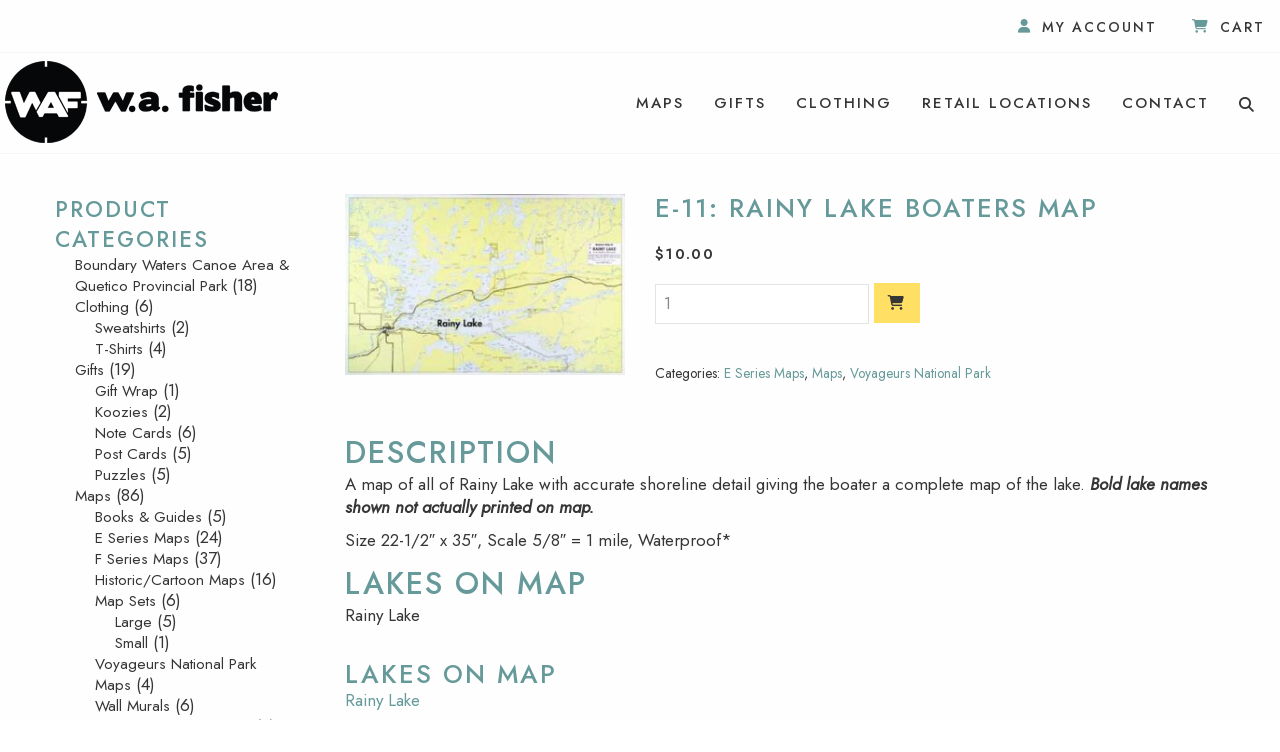

--- FILE ---
content_type: text/html; charset=UTF-8
request_url: https://www.fishermaps.com/shop/e-11-rainy-lake-boaters-map/
body_size: 52884
content:
<!DOCTYPE html>
<html lang="en" class="no-js">
<!--NEW SERVER-->
<head>
<meta charset="UTF-8" />
<meta name="viewport" content="width=device-width">
<link rel="stylesheet" href="https://www.fishermaps.com/wp-content/themes/fisher-maps/css/foundation.css">
<link rel="stylesheet" href="https://www.fishermaps.com/wp-content/themes/fisher-maps/css/lightgallery.css">
<!--[if lt IE 9]>
	<link rel="stylesheet" href="https://www.fishermaps.com/wp-content/themes/fisher-maps/css/ie8.css">
<![endif]-->

<link href="//maxcdn.bootstrapcdn.com/font-awesome/4.3.0/css/font-awesome.min.css" rel="stylesheet">
<link rel="stylesheet" type="text/css" media="all" href="https://www.fishermaps.com/wp-content/themes/fisher-maps/style.css" />

<link rel="profile" href="http://gmpg.org/xfn/11" />

<meta name='robots' content='index, follow, max-image-preview:large, max-snippet:-1, max-video-preview:-1' />

	<!-- This site is optimized with the Yoast SEO plugin v26.6 - https://yoast.com/wordpress/plugins/seo/ -->
	<title>E-11: Rainy Lake Boaters Map - Fisher Maps</title>
	<meta name="description" content="A map of all of Rainy Lake with accurate shoreline detail giving the boater a complete map of the lake. Bold lake names shown not actually printed on map." />
	<link rel="canonical" href="https://www.fishermaps.com/shop/e-11-rainy-lake-boaters-map/" />
	<meta property="og:locale" content="en_US" />
	<meta property="og:type" content="article" />
	<meta property="og:title" content="E-11: Rainy Lake Boaters Map - Fisher Maps" />
	<meta property="og:description" content="A map of all of Rainy Lake with accurate shoreline detail giving the boater a complete map of the lake. Bold lake names shown not actually printed on map." />
	<meta property="og:url" content="https://www.fishermaps.com/shop/e-11-rainy-lake-boaters-map/" />
	<meta property="og:site_name" content="Fisher Maps" />
	<meta property="article:modified_time" content="2024-05-22T20:07:09+00:00" />
	<meta property="og:image" content="https://www.fishermaps.com/wp-content/uploads/2014/06/E-11.jpg" />
	<meta property="og:image:width" content="375" />
	<meta property="og:image:height" content="242" />
	<meta property="og:image:type" content="image/jpeg" />
	<script type="application/ld+json" class="yoast-schema-graph">{"@context":"https://schema.org","@graph":[{"@type":"WebPage","@id":"https://www.fishermaps.com/shop/e-11-rainy-lake-boaters-map/","url":"https://www.fishermaps.com/shop/e-11-rainy-lake-boaters-map/","name":"E-11: Rainy Lake Boaters Map - Fisher Maps","isPartOf":{"@id":"https://www.fishermaps.com/#website"},"primaryImageOfPage":{"@id":"https://www.fishermaps.com/shop/e-11-rainy-lake-boaters-map/#primaryimage"},"image":{"@id":"https://www.fishermaps.com/shop/e-11-rainy-lake-boaters-map/#primaryimage"},"thumbnailUrl":"https://www.fishermaps.com/wp-content/uploads/2014/06/E-11.jpg","datePublished":"2014-06-18T20:56:03+00:00","dateModified":"2024-05-22T20:07:09+00:00","description":"A map of all of Rainy Lake with accurate shoreline detail giving the boater a complete map of the lake. Bold lake names shown not actually printed on map.","breadcrumb":{"@id":"https://www.fishermaps.com/shop/e-11-rainy-lake-boaters-map/#breadcrumb"},"inLanguage":"en-US","potentialAction":[{"@type":"ReadAction","target":["https://www.fishermaps.com/shop/e-11-rainy-lake-boaters-map/"]}]},{"@type":"ImageObject","inLanguage":"en-US","@id":"https://www.fishermaps.com/shop/e-11-rainy-lake-boaters-map/#primaryimage","url":"https://www.fishermaps.com/wp-content/uploads/2014/06/E-11.jpg","contentUrl":"https://www.fishermaps.com/wp-content/uploads/2014/06/E-11.jpg","width":375,"height":242},{"@type":"BreadcrumbList","@id":"https://www.fishermaps.com/shop/e-11-rainy-lake-boaters-map/#breadcrumb","itemListElement":[{"@type":"ListItem","position":1,"name":"Home","item":"https://www.fishermaps.com/"},{"@type":"ListItem","position":2,"name":"Shop","item":"https://www.fishermaps.com/shop/"},{"@type":"ListItem","position":3,"name":"E-11: Rainy Lake Boaters Map"}]},{"@type":"WebSite","@id":"https://www.fishermaps.com/#website","url":"https://www.fishermaps.com/","name":"Fisher Maps","description":"Minnesota Lake Maps, Boundary Waters Maps, Quetico Maps","potentialAction":[{"@type":"SearchAction","target":{"@type":"EntryPoint","urlTemplate":"https://www.fishermaps.com/?s={search_term_string}"},"query-input":{"@type":"PropertyValueSpecification","valueRequired":true,"valueName":"search_term_string"}}],"inLanguage":"en-US"}]}</script>
	<!-- / Yoast SEO plugin. -->


<link rel='dns-prefetch' href='//kit.fontawesome.com' />
<link rel='dns-prefetch' href='//cdn.jsdelivr.net' />
<link rel="alternate" title="oEmbed (JSON)" type="application/json+oembed" href="https://www.fishermaps.com/wp-json/oembed/1.0/embed?url=https%3A%2F%2Fwww.fishermaps.com%2Fshop%2Fe-11-rainy-lake-boaters-map%2F" />
<link rel="alternate" title="oEmbed (XML)" type="text/xml+oembed" href="https://www.fishermaps.com/wp-json/oembed/1.0/embed?url=https%3A%2F%2Fwww.fishermaps.com%2Fshop%2Fe-11-rainy-lake-boaters-map%2F&#038;format=xml" />
<style id='wp-img-auto-sizes-contain-inline-css' type='text/css'>
img:is([sizes=auto i],[sizes^="auto," i]){contain-intrinsic-size:3000px 1500px}
/*# sourceURL=wp-img-auto-sizes-contain-inline-css */
</style>
<style id='wp-emoji-styles-inline-css' type='text/css'>

	img.wp-smiley, img.emoji {
		display: inline !important;
		border: none !important;
		box-shadow: none !important;
		height: 1em !important;
		width: 1em !important;
		margin: 0 0.07em !important;
		vertical-align: -0.1em !important;
		background: none !important;
		padding: 0 !important;
	}
/*# sourceURL=wp-emoji-styles-inline-css */
</style>
<style id='wp-block-library-inline-css' type='text/css'>
:root{--wp-block-synced-color:#7a00df;--wp-block-synced-color--rgb:122,0,223;--wp-bound-block-color:var(--wp-block-synced-color);--wp-editor-canvas-background:#ddd;--wp-admin-theme-color:#007cba;--wp-admin-theme-color--rgb:0,124,186;--wp-admin-theme-color-darker-10:#006ba1;--wp-admin-theme-color-darker-10--rgb:0,107,160.5;--wp-admin-theme-color-darker-20:#005a87;--wp-admin-theme-color-darker-20--rgb:0,90,135;--wp-admin-border-width-focus:2px}@media (min-resolution:192dpi){:root{--wp-admin-border-width-focus:1.5px}}.wp-element-button{cursor:pointer}:root .has-very-light-gray-background-color{background-color:#eee}:root .has-very-dark-gray-background-color{background-color:#313131}:root .has-very-light-gray-color{color:#eee}:root .has-very-dark-gray-color{color:#313131}:root .has-vivid-green-cyan-to-vivid-cyan-blue-gradient-background{background:linear-gradient(135deg,#00d084,#0693e3)}:root .has-purple-crush-gradient-background{background:linear-gradient(135deg,#34e2e4,#4721fb 50%,#ab1dfe)}:root .has-hazy-dawn-gradient-background{background:linear-gradient(135deg,#faaca8,#dad0ec)}:root .has-subdued-olive-gradient-background{background:linear-gradient(135deg,#fafae1,#67a671)}:root .has-atomic-cream-gradient-background{background:linear-gradient(135deg,#fdd79a,#004a59)}:root .has-nightshade-gradient-background{background:linear-gradient(135deg,#330968,#31cdcf)}:root .has-midnight-gradient-background{background:linear-gradient(135deg,#020381,#2874fc)}:root{--wp--preset--font-size--normal:16px;--wp--preset--font-size--huge:42px}.has-regular-font-size{font-size:1em}.has-larger-font-size{font-size:2.625em}.has-normal-font-size{font-size:var(--wp--preset--font-size--normal)}.has-huge-font-size{font-size:var(--wp--preset--font-size--huge)}.has-text-align-center{text-align:center}.has-text-align-left{text-align:left}.has-text-align-right{text-align:right}.has-fit-text{white-space:nowrap!important}#end-resizable-editor-section{display:none}.aligncenter{clear:both}.items-justified-left{justify-content:flex-start}.items-justified-center{justify-content:center}.items-justified-right{justify-content:flex-end}.items-justified-space-between{justify-content:space-between}.screen-reader-text{border:0;clip-path:inset(50%);height:1px;margin:-1px;overflow:hidden;padding:0;position:absolute;width:1px;word-wrap:normal!important}.screen-reader-text:focus{background-color:#ddd;clip-path:none;color:#444;display:block;font-size:1em;height:auto;left:5px;line-height:normal;padding:15px 23px 14px;text-decoration:none;top:5px;width:auto;z-index:100000}html :where(.has-border-color){border-style:solid}html :where([style*=border-top-color]){border-top-style:solid}html :where([style*=border-right-color]){border-right-style:solid}html :where([style*=border-bottom-color]){border-bottom-style:solid}html :where([style*=border-left-color]){border-left-style:solid}html :where([style*=border-width]){border-style:solid}html :where([style*=border-top-width]){border-top-style:solid}html :where([style*=border-right-width]){border-right-style:solid}html :where([style*=border-bottom-width]){border-bottom-style:solid}html :where([style*=border-left-width]){border-left-style:solid}html :where(img[class*=wp-image-]){height:auto;max-width:100%}:where(figure){margin:0 0 1em}html :where(.is-position-sticky){--wp-admin--admin-bar--position-offset:var(--wp-admin--admin-bar--height,0px)}@media screen and (max-width:600px){html :where(.is-position-sticky){--wp-admin--admin-bar--position-offset:0px}}
/*wp_block_styles_on_demand_placeholder:69735e2506a43*/
/*# sourceURL=wp-block-library-inline-css */
</style>
<style id='classic-theme-styles-inline-css' type='text/css'>
/*! This file is auto-generated */
.wp-block-button__link{color:#fff;background-color:#32373c;border-radius:9999px;box-shadow:none;text-decoration:none;padding:calc(.667em + 2px) calc(1.333em + 2px);font-size:1.125em}.wp-block-file__button{background:#32373c;color:#fff;text-decoration:none}
/*# sourceURL=/wp-includes/css/classic-themes.min.css */
</style>
<link rel='stylesheet' id='woocommerce-smallscreen-css' href='https://www.fishermaps.com/wp-content/plugins/woocommerce/assets/css/woocommerce-smallscreen.css?ver=10.4.3' type='text/css' media='only screen and (max-width: 768px)' />
<style id='woocommerce-inline-inline-css' type='text/css'>
.woocommerce form .form-row .required { visibility: visible; }
/*# sourceURL=woocommerce-inline-inline-css */
</style>
<script type="text/javascript" src="https://www.fishermaps.com/wp-includes/js/jquery/jquery.min.js?ver=3.7.1" id="jquery-core-js"></script>
<script type="text/javascript" src="https://www.fishermaps.com/wp-includes/js/jquery/jquery-migrate.min.js?ver=3.4.1" id="jquery-migrate-js"></script>
<script type="text/javascript" src="https://www.fishermaps.com/wp-content/plugins/woocommerce/assets/js/jquery-blockui/jquery.blockUI.min.js?ver=2.7.0-wc.10.4.3" id="wc-jquery-blockui-js" defer="defer" data-wp-strategy="defer"></script>
<script type="text/javascript" id="wc-add-to-cart-js-extra">
/* <![CDATA[ */
var wc_add_to_cart_params = {"ajax_url":"/wp-admin/admin-ajax.php","wc_ajax_url":"/?wc-ajax=%%endpoint%%","i18n_view_cart":"View cart","cart_url":"https://www.fishermaps.com/cart/","is_cart":"","cart_redirect_after_add":"no"};
//# sourceURL=wc-add-to-cart-js-extra
/* ]]> */
</script>
<script type="text/javascript" src="https://www.fishermaps.com/wp-content/plugins/woocommerce/assets/js/frontend/add-to-cart.min.js?ver=10.4.3" id="wc-add-to-cart-js" defer="defer" data-wp-strategy="defer"></script>
<script type="text/javascript" id="wc-single-product-js-extra">
/* <![CDATA[ */
var wc_single_product_params = {"i18n_required_rating_text":"Please select a rating","i18n_rating_options":["1 of 5 stars","2 of 5 stars","3 of 5 stars","4 of 5 stars","5 of 5 stars"],"i18n_product_gallery_trigger_text":"View full-screen image gallery","review_rating_required":"yes","flexslider":{"rtl":false,"animation":"slide","smoothHeight":true,"directionNav":false,"controlNav":"thumbnails","slideshow":false,"animationSpeed":500,"animationLoop":false,"allowOneSlide":false},"zoom_enabled":"","zoom_options":[],"photoswipe_enabled":"","photoswipe_options":{"shareEl":false,"closeOnScroll":false,"history":false,"hideAnimationDuration":0,"showAnimationDuration":0},"flexslider_enabled":""};
//# sourceURL=wc-single-product-js-extra
/* ]]> */
</script>
<script type="text/javascript" src="https://www.fishermaps.com/wp-content/plugins/woocommerce/assets/js/frontend/single-product.min.js?ver=10.4.3" id="wc-single-product-js" defer="defer" data-wp-strategy="defer"></script>
<script type="text/javascript" src="https://www.fishermaps.com/wp-content/plugins/woocommerce/assets/js/js-cookie/js.cookie.min.js?ver=2.1.4-wc.10.4.3" id="wc-js-cookie-js" defer="defer" data-wp-strategy="defer"></script>
<script type="text/javascript" id="woocommerce-js-extra">
/* <![CDATA[ */
var woocommerce_params = {"ajax_url":"/wp-admin/admin-ajax.php","wc_ajax_url":"/?wc-ajax=%%endpoint%%","i18n_password_show":"Show password","i18n_password_hide":"Hide password"};
//# sourceURL=woocommerce-js-extra
/* ]]> */
</script>
<script type="text/javascript" src="https://www.fishermaps.com/wp-content/plugins/woocommerce/assets/js/frontend/woocommerce.min.js?ver=10.4.3" id="woocommerce-js" defer="defer" data-wp-strategy="defer"></script>
<script type="text/javascript" src="https://www.fishermaps.com/wp-content/themes/fisher-maps/js/lightgallery.min.js" id="lightgallery-js"></script>
<script type="text/javascript" src="https://www.fishermaps.com/wp-content/themes/fisher-maps/js/lg-thumbnail.min.js" id="lightgallery-thumb-js"></script>
<script type="text/javascript" src="https://www.fishermaps.com/wp-content/themes/fisher-maps/js/lg-fullscreen.min.js" id="lightgallery-full-js"></script>
<script type="text/javascript" src="//kit.fontawesome.com/d542beaf48.js" id="fontawesome-js"></script>
<script type="text/javascript" src="//cdn.jsdelivr.net/npm/slick-carousel@1.8.1/slick/slick.min.js" id="slick-js"></script>
<link rel="https://api.w.org/" href="https://www.fishermaps.com/wp-json/" /><link rel="alternate" title="JSON" type="application/json" href="https://www.fishermaps.com/wp-json/wp/v2/product/110" /><link rel='shortlink' href='https://www.fishermaps.com/?p=110' />
<link rel="Shortcut Icon" type="image/x-icon" href="https://www.fishermaps.com/favicon.ico" />	<noscript><style>.woocommerce-product-gallery{ opacity: 1 !important; }</style></noscript>
	<!-- Global site tag (gtag.js) - Google Analytics -->
<script async src="https://www.googletagmanager.com/gtag/js?id=UA-26379203-4"></script>
<script>
  window.dataLayer = window.dataLayer || [];
  function gtag(){dataLayer.push(arguments);}
  gtag('js', new Date());

  gtag('config', 'UA-26379203-4');
  gtag('config', 'AW-640514751');
</script>
</head>

<body class="wp-singular product-template-default single single-product postid-110 wp-theme-wafish wp-child-theme-fisher-maps theme-wafish woocommerce woocommerce-page woocommerce-no-js">

<div class="off-canvas-wrapper">
	<div class="off-canvas-wrapper-inner" data-off-canvas-wrapper>
		
		<div class="off-canvas position-right" id="offCanvasRight" data-off-canvas  data-position="right">
			<button class="close-button" aria-label="Close menu" type="button" data-close>
		    	<span aria-hidden="true">&times;</span>
		   	</button>
			<div class="menu-primary-container"><ul id="menu-primary" class="vertical menu"><li id="menu-item-9549" class="menu-item menu-item-type-taxonomy menu-item-object-product_cat current-product-ancestor current-menu-parent current-product-parent menu-item-has-children menu-item-9549"><a href="https://www.fishermaps.com/product-category/maps/">Maps</a>
<ul class="sub-menu">
	<li id="menu-item-9554" class="menu-item menu-item-type-taxonomy menu-item-object-product_cat menu-item-9554"><a href="https://www.fishermaps.com/product-category/maps/books-guides/">Books &#038; Guides</a></li>
	<li id="menu-item-9551" class="menu-item menu-item-type-taxonomy menu-item-object-product_cat current-product-ancestor current-menu-parent current-product-parent menu-item-9551"><a href="https://www.fishermaps.com/product-category/maps/e-series-maps/">E Series Maps</a></li>
	<li id="menu-item-9550" class="menu-item menu-item-type-taxonomy menu-item-object-product_cat menu-item-9550"><a href="https://www.fishermaps.com/product-category/maps/f-series-maps/">F Series Maps</a></li>
	<li id="menu-item-9555" class="menu-item menu-item-type-taxonomy menu-item-object-product_cat menu-item-9555"><a href="https://www.fishermaps.com/product-category/maps/vnp-maps/">Voyageurs National Park Maps</a></li>
	<li id="menu-item-9552" class="menu-item menu-item-type-taxonomy menu-item-object-product_cat menu-item-9552"><a href="https://www.fishermaps.com/product-category/maps/historic-cartoon-maps/">Historic/Cartoon Maps</a></li>
	<li id="menu-item-9553" class="menu-item menu-item-type-taxonomy menu-item-object-product_cat menu-item-9553"><a href="https://www.fishermaps.com/product-category/maps/map-sets/">Map Sets</a></li>
	<li id="menu-item-9556" class="menu-item menu-item-type-taxonomy menu-item-object-product_cat menu-item-9556"><a href="https://www.fishermaps.com/product-category/maps/wall-murals/">Wall Murals</a></li>
</ul>
</li>
<li id="menu-item-9557" class="menu-item menu-item-type-taxonomy menu-item-object-product_cat menu-item-has-children menu-item-9557"><a href="https://www.fishermaps.com/product-category/gifts/">Gifts</a>
<ul class="sub-menu">
	<li id="menu-item-9561" class="menu-item menu-item-type-taxonomy menu-item-object-product_cat menu-item-9561"><a href="https://www.fishermaps.com/product-category/gifts/puzzles/">Puzzles</a></li>
	<li id="menu-item-9560" class="menu-item menu-item-type-taxonomy menu-item-object-product_cat menu-item-9560"><a href="https://www.fishermaps.com/product-category/gifts/post-cards/">Post Cards</a></li>
	<li id="menu-item-9558" class="menu-item menu-item-type-taxonomy menu-item-object-product_cat menu-item-9558"><a href="https://www.fishermaps.com/product-category/gifts/gift-wrap/">Gift Wrap</a></li>
	<li id="menu-item-9559" class="menu-item menu-item-type-taxonomy menu-item-object-product_cat menu-item-9559"><a href="https://www.fishermaps.com/product-category/gifts/note-cards/">Note Cards</a></li>
</ul>
</li>
<li id="menu-item-9562" class="menu-item menu-item-type-taxonomy menu-item-object-product_cat menu-item-has-children menu-item-9562"><a href="https://www.fishermaps.com/product-category/clothing/">Clothing</a>
<ul class="sub-menu">
	<li id="menu-item-9563" class="menu-item menu-item-type-taxonomy menu-item-object-product_cat menu-item-9563"><a href="https://www.fishermaps.com/product-category/clothing/sweatshirts/">Sweatshirts</a></li>
	<li id="menu-item-9564" class="menu-item menu-item-type-taxonomy menu-item-object-product_cat menu-item-9564"><a href="https://www.fishermaps.com/product-category/clothing/t-shirts/">T-Shirts</a></li>
</ul>
</li>
<li id="menu-item-9565" class="menu-item menu-item-type-post_type menu-item-object-page menu-item-9565"><a href="https://www.fishermaps.com/retail-locations/">Retail Locations</a></li>
<li id="menu-item-9566" class="menu-item menu-item-type-post_type menu-item-object-page menu-item-9566"><a href="https://www.fishermaps.com/contact-us/">Contact</a></li>
<li id="menu-item-9567" class="menu-item menu-item-type-custom menu-item-object-custom menu-item-9567"><a href="#"><i class="fas fa-search"></i></a></li>
</ul></div>		</div>
		
		<div class="off-canvas-content" data-off-canvas-content>
			<header>
				<div class="top-header">
					<div class="contain">
						<div class="menu-secondary-container"><ul id="menu-secondary" class="menu"><li id="menu-item-9650" class="menu-item menu-item-type-post_type menu-item-object-page menu-item-9650"><a href="https://www.fishermaps.com/my-account/"><i class="fas fa-user"></i> <span>My account</span></a></li>
<li id="menu-item-9651" class="menu-item menu-item-type-post_type menu-item-object-page menu-item-9651"><a href="https://www.fishermaps.com/cart/"><i class="fas fa-shopping-cart"></i> <span>Cart</span></a></li>
<li id="menu-item-9652" class="menu-item menu-item-type-custom menu-item-object-custom menu-item-9652"><a href="#"><i class="fas fa-search"></i></a></li>
</ul></div>	
					</div>
				</div>
				<div id="search">
					
						
	<form method="get" id="searchform" action="https://www.fishermaps.com/">
		<a class="close"><i class="fas fa-times"></i></a>
		<span>What can we help you find today?</span>
		<input type="text" class="field" name="s" id="s" placeholder="Enter search terms" />
		<input type="submit" class="button submit" name="submit" id="searchsubmit" value="Search now" />
	</form>
				</div>
				<nav class="top-bar">
					<div class="contain">
						<div class="top-bar-title">
						 	<a href="https://www.fishermaps.com" title="Fisher Maps"><img src="https://www.fishermaps.com/wp-content/themes/fisher-maps/images/logo.png" alt="Fisher Maps" /></a>
						   
						</div>
						<div class="top-bar-right hide-for-large">
							<a data-toggle="offCanvasRight"><i class="fa fa-bars"></i></a>
						</div>
						<div class="show-for-large top-bar-right">
							<ul id="menu-primary-1" class="dropdown menu" data-dropdown-menu><li class="menu-item menu-item-type-taxonomy menu-item-object-product_cat current-product-ancestor current-menu-parent current-product-parent menu-item-has-children menu-item-9549"><a href="https://www.fishermaps.com/product-category/maps/">Maps</a>
<ul class="vertical menu" data-submenu>
	<li class="menu-item menu-item-type-taxonomy menu-item-object-product_cat menu-item-9554"><a href="https://www.fishermaps.com/product-category/maps/books-guides/">Books &#038; Guides</a></li>
	<li class="menu-item menu-item-type-taxonomy menu-item-object-product_cat current-product-ancestor current-menu-parent current-product-parent menu-item-9551"><a href="https://www.fishermaps.com/product-category/maps/e-series-maps/">E Series Maps</a></li>
	<li class="menu-item menu-item-type-taxonomy menu-item-object-product_cat menu-item-9550"><a href="https://www.fishermaps.com/product-category/maps/f-series-maps/">F Series Maps</a></li>
	<li class="menu-item menu-item-type-taxonomy menu-item-object-product_cat menu-item-9555"><a href="https://www.fishermaps.com/product-category/maps/vnp-maps/">Voyageurs National Park Maps</a></li>
	<li class="menu-item menu-item-type-taxonomy menu-item-object-product_cat menu-item-9552"><a href="https://www.fishermaps.com/product-category/maps/historic-cartoon-maps/">Historic/Cartoon Maps</a></li>
	<li class="menu-item menu-item-type-taxonomy menu-item-object-product_cat menu-item-9553"><a href="https://www.fishermaps.com/product-category/maps/map-sets/">Map Sets</a></li>
	<li class="menu-item menu-item-type-taxonomy menu-item-object-product_cat menu-item-9556"><a href="https://www.fishermaps.com/product-category/maps/wall-murals/">Wall Murals</a></li>
</ul>
</li>
<li class="menu-item menu-item-type-taxonomy menu-item-object-product_cat menu-item-has-children menu-item-9557"><a href="https://www.fishermaps.com/product-category/gifts/">Gifts</a>
<ul class="vertical menu" data-submenu>
	<li class="menu-item menu-item-type-taxonomy menu-item-object-product_cat menu-item-9561"><a href="https://www.fishermaps.com/product-category/gifts/puzzles/">Puzzles</a></li>
	<li class="menu-item menu-item-type-taxonomy menu-item-object-product_cat menu-item-9560"><a href="https://www.fishermaps.com/product-category/gifts/post-cards/">Post Cards</a></li>
	<li class="menu-item menu-item-type-taxonomy menu-item-object-product_cat menu-item-9558"><a href="https://www.fishermaps.com/product-category/gifts/gift-wrap/">Gift Wrap</a></li>
	<li class="menu-item menu-item-type-taxonomy menu-item-object-product_cat menu-item-9559"><a href="https://www.fishermaps.com/product-category/gifts/note-cards/">Note Cards</a></li>
</ul>
</li>
<li class="menu-item menu-item-type-taxonomy menu-item-object-product_cat menu-item-has-children menu-item-9562"><a href="https://www.fishermaps.com/product-category/clothing/">Clothing</a>
<ul class="vertical menu" data-submenu>
	<li class="menu-item menu-item-type-taxonomy menu-item-object-product_cat menu-item-9563"><a href="https://www.fishermaps.com/product-category/clothing/sweatshirts/">Sweatshirts</a></li>
	<li class="menu-item menu-item-type-taxonomy menu-item-object-product_cat menu-item-9564"><a href="https://www.fishermaps.com/product-category/clothing/t-shirts/">T-Shirts</a></li>
</ul>
</li>
<li class="menu-item menu-item-type-post_type menu-item-object-page menu-item-9565"><a href="https://www.fishermaps.com/retail-locations/">Retail Locations</a></li>
<li class="menu-item menu-item-type-post_type menu-item-object-page menu-item-9566"><a href="https://www.fishermaps.com/contact-us/">Contact</a></li>
<li class="menu-item menu-item-type-custom menu-item-object-custom menu-item-9567"><a href="#"><i class="fas fa-search"></i></a></li>
</ul>						</div>
					</div>
				</nav>
			</header>
		
<section class="breadcrumbs">
	<div class="row full"">
		<div class="large-12 columns">
					</div>
	</div>
</section>

<section class="interior-content">
	<div class="row full">
		<div class="medium-9 medium-push-3 columns reduced-width">
			<div class="woocommerce-notices-wrapper"></div><div id="product-110" class="product type-product post-110 status-publish first instock product_cat-e-series-maps product_cat-maps product_cat-voyageurs-national-park has-post-thumbnail taxable shipping-taxable purchasable product-type-simple">
	<div class="row">
	<div class="medium-4 columns">
	<div class="woocommerce-product-gallery woocommerce-product-gallery--with-images woocommerce-product-gallery--columns-4 images" data-columns="4" style="opacity: 0; transition: opacity .25s ease-in-out;">
	<div class="woocommerce-product-gallery__wrapper">
		<div data-thumb="https://www.fishermaps.com/wp-content/uploads/2014/06/E-11-100x100.jpg" data-thumb-alt="E-11: Rainy Lake Boaters Map" data-thumb-srcset="https://www.fishermaps.com/wp-content/uploads/2014/06/E-11-100x100.jpg 100w, https://www.fishermaps.com/wp-content/uploads/2014/06/E-11-150x150.jpg 150w"  data-thumb-sizes="(max-width: 100px) 100vw, 100px" class="woocommerce-product-gallery__image"><a href="https://www.fishermaps.com/wp-content/uploads/2014/06/E-11.jpg"><img width="300" height="193" src="https://www.fishermaps.com/wp-content/uploads/2014/06/E-11-300x193.jpg" class="wp-post-image" alt="E-11: Rainy Lake Boaters Map" data-caption="" data-src="https://www.fishermaps.com/wp-content/uploads/2014/06/E-11.jpg" data-large_image="https://www.fishermaps.com/wp-content/uploads/2014/06/E-11.jpg" data-large_image_width="375" data-large_image_height="242" decoding="async" fetchpriority="high" srcset="https://www.fishermaps.com/wp-content/uploads/2014/06/E-11-300x194.jpg 300w, https://www.fishermaps.com/wp-content/uploads/2014/06/E-11.jpg 375w" sizes="(max-width: 300px) 100vw, 300px" /></a></div>	</div>
</div>
	</div>
	<div class="medium-8 columns summary entry-summary">
		<h1 class="product_title entry-title">E-11: Rainy Lake Boaters Map</h1><p class="price"><span class="woocommerce-Price-amount amount"><bdi><span class="woocommerce-Price-currencySymbol">&#36;</span>10.00</bdi></span></p>

	
	<form class="cart" action="https://www.fishermaps.com/shop/e-11-rainy-lake-boaters-map/" method="post" enctype='multipart/form-data'>
		
		<div class="quantity">
		<label class="screen-reader-text" for="quantity_69735e250e330">E-11: Rainy Lake Boaters Map quantity</label>
	<input
		type="number"
				id="quantity_69735e250e330"
		class="input-text qty text"
		name="quantity"
		value="1"
		aria-label="Product quantity"
				min="1"
							step="1"
			placeholder=""
			inputmode="numeric"
			autocomplete="off"
			/>
	</div>

		<button type="submit" name="add-to-cart" value="110" class="single_add_to_cart_button button alt"><i class="fas fa-shopping-cart"></i></button>
					</form>
	
	
	
<div id="ppcp-recaptcha-v2-container" style="margin:20px 0;"></div><div class="product_meta">

	
	
	<span class="posted_in">Categories: <a href="https://www.fishermaps.com/product-category/maps/e-series-maps/" rel="tag">E Series Maps</a>, <a href="https://www.fishermaps.com/product-category/maps/" rel="tag">Maps</a>, <a href="https://www.fishermaps.com/product-category/voyageurs-national-park/" rel="tag">Voyageurs National Park</a></span>
	
	
</div>
	</div>
	</div>
	
	<div class="woocommerce-tabs wc-tabs-wrapper">
		<ul class="tabs wc-tabs" role="tablist">
							<li class="description_tab" id="tab-title-description" role="tab" aria-controls="tab-description">
					<a href="#tab-description">
						Description					</a>
				</li>
							<li class="reviews_tab" id="tab-title-reviews" role="tab" aria-controls="tab-reviews">
					<a href="#tab-reviews">
						Reviews (0)					</a>
				</li>
					</ul>
					<div class="woocommerce-Tabs-panel woocommerce-Tabs-panel--description panel entry-content wc-tab" id="tab-description" role="tabpanel" aria-labelledby="tab-title-description">
				
	<h2>Description</h2>

<p>A map of all of Rainy Lake with accurate shoreline detail giving the boater a complete map of the lake. <em>Bold lake names shown not actually printed on map.</em></p>
<p>Size 22-1/2&#8243; x 35&#8243;, Scale 5/8&#8243; = 1 mile, Waterproof*</p>
<h2>Lakes On Map</h2>
<p>Rainy Lake</p>


<div class="row tags">
	<div class="medium-6 columns">
		<h3>Lakes on Map</h3><a href="https://www.fishermaps.com/lakes/rainy-lake/" rel="tag">Rainy Lake</a> 	</div>
	<div class="medium-6 columns">
			</div>
</div>			</div>
					<div class="woocommerce-Tabs-panel woocommerce-Tabs-panel--reviews panel entry-content wc-tab" id="tab-reviews" role="tabpanel" aria-labelledby="tab-title-reviews">
				<div id="reviews" class="woocommerce-Reviews">
	<div id="comments">
		<h2 class="woocommerce-Reviews-title">
			Reviews		</h2>

					<p class="woocommerce-noreviews">There are no reviews yet.</p>
			</div>

			<p class="woocommerce-verification-required">Only logged in customers who have purchased this product may leave a review.</p>
	
	<div class="clear"></div>
</div>
			</div>
		
			</div>


	<section class="related products">

					<h2>Related products</h2>
				<div class="row medium-up-3 small-up-2 products large-up-4 grid">

			
					<div class="column product type-product post-3356 status-publish first instock product_cat-historic-cartoon-maps product_cat-maps has-post-thumbnail taxable shipping-taxable purchasable product-type-variable">
	<a href="https://www.fishermaps.com/shop/c-6-large-lake-vermilion-classic-map/" class="woocommerce-LoopProduct-link woocommerce-loop-product__link"><img width="300" height="300" src="https://www.fishermaps.com/wp-content/uploads/2017/05/C6_tan-300x300.jpg" class="attachment-woocommerce_thumbnail size-woocommerce_thumbnail" alt="C-6: Large Lake Vermilion Classic Map" decoding="async" loading="lazy" srcset="https://www.fishermaps.com/wp-content/uploads/2017/05/C6_tan-300x300.jpg 300w, https://www.fishermaps.com/wp-content/uploads/2017/05/C6_tan-100x100.jpg 100w, https://www.fishermaps.com/wp-content/uploads/2017/05/C6_tan-150x150.jpg 150w, https://www.fishermaps.com/wp-content/uploads/2017/05/C6_tan-200x200.jpg 200w" sizes="auto, (max-width: 300px) 100vw, 300px" /><h2 class="woocommerce-loop-product__title">C-6: Large Lake Vermilion Classic Map</h2>
	<span class="price"><span class="woocommerce-Price-amount amount" aria-hidden="true"><bdi><span class="woocommerce-Price-currencySymbol">&#36;</span>40.00</bdi></span> <span aria-hidden="true">&ndash;</span> <span class="woocommerce-Price-amount amount" aria-hidden="true"><bdi><span class="woocommerce-Price-currencySymbol">&#36;</span>220.00</bdi></span><span class="screen-reader-text">Price range: &#36;40.00 through &#36;220.00</span></span>
</a><a href="https://www.fishermaps.com/shop/c-6-large-lake-vermilion-classic-map/" data-quantity="1" class="button product_type_variable add_to_cart_button" data-product_id="3356" data-product_sku="C-6" aria-label="Select options for &ldquo;C-6: Large Lake Vermilion Classic Map&rdquo;" rel="nofollow">Select options</a></div>

			
					<div class="column product type-product post-233 status-publish instock product_cat-f-series-maps product_cat-maps has-post-thumbnail taxable shipping-taxable purchasable product-type-simple">
	<a href="https://www.fishermaps.com/shop/f-20-northern-light-lake-canthook-lake-icarus-lake/" class="woocommerce-LoopProduct-link woocommerce-loop-product__link"><img width="300" height="280" src="https://www.fishermaps.com/wp-content/uploads/2014/07/F-20-300x280.jpg" class="attachment-woocommerce_thumbnail size-woocommerce_thumbnail" alt="F-20: Northern Light Lake, Canthook Lake, Icarus Lake" decoding="async" loading="lazy" /><h2 class="woocommerce-loop-product__title">F-20: Northern Light Lake, Canthook Lake, Icarus Lake</h2>
	<span class="price"><span class="woocommerce-Price-amount amount"><bdi><span class="woocommerce-Price-currencySymbol">&#36;</span>10.00</bdi></span></span>
</a><a href="/shop/e-11-rainy-lake-boaters-map/?add-to-cart=233" data-quantity="1" class="button product_type_simple add_to_cart_button ajax_add_to_cart" data-product_id="233" data-product_sku="" aria-label="Add to cart: &ldquo;F-20: Northern Light Lake, Canthook Lake, Icarus Lake&rdquo;" rel="nofollow" data-success_message="&ldquo;F-20: Northern Light Lake, Canthook Lake, Icarus Lake&rdquo; has been added to your cart" role="button">Add to cart</a></div>

			
					<div class="column product type-product post-244 status-publish instock product_cat-f-series-maps product_cat-maps has-post-thumbnail taxable shipping-taxable purchasable product-type-simple">
	<a href="https://www.fishermaps.com/shop/f-31-ely-area-entry-point-map/" class="woocommerce-LoopProduct-link woocommerce-loop-product__link"><img width="300" height="243" src="https://www.fishermaps.com/wp-content/uploads/2014/07/F-31-300x243.jpg" class="attachment-woocommerce_thumbnail size-woocommerce_thumbnail" alt="F-31: Ely Area Entry Point Map" decoding="async" loading="lazy" /><h2 class="woocommerce-loop-product__title">F-31: Ely Area Entry Point Map</h2>
	<span class="price"><span class="woocommerce-Price-amount amount"><bdi><span class="woocommerce-Price-currencySymbol">&#36;</span>12.00</bdi></span></span>
</a><a href="/shop/e-11-rainy-lake-boaters-map/?add-to-cart=244" data-quantity="1" class="button product_type_simple add_to_cart_button ajax_add_to_cart" data-product_id="244" data-product_sku="" aria-label="Add to cart: &ldquo;F-31: Ely Area Entry Point Map&rdquo;" rel="nofollow" data-success_message="&ldquo;F-31: Ely Area Entry Point Map&rdquo; has been added to your cart" role="button">Add to cart</a></div>

			
					<div class="column product type-product post-239 status-publish last instock product_cat-f-series-maps product_cat-maps has-post-thumbnail taxable shipping-taxable purchasable product-type-simple">
	<a href="https://www.fishermaps.com/shop/f-26-mckenzie-lake-powell-lake/" class="woocommerce-LoopProduct-link woocommerce-loop-product__link"><img width="300" height="280" src="https://www.fishermaps.com/wp-content/uploads/2014/07/F-26-300x280.jpg" class="attachment-woocommerce_thumbnail size-woocommerce_thumbnail" alt="F-26: McKenzie Lake, Powell Lake" decoding="async" loading="lazy" /><h2 class="woocommerce-loop-product__title">F-26: McKenzie Lake, Powell Lake</h2>
	<span class="price"><span class="woocommerce-Price-amount amount"><bdi><span class="woocommerce-Price-currencySymbol">&#36;</span>10.00</bdi></span></span>
</a><a href="/shop/e-11-rainy-lake-boaters-map/?add-to-cart=239" data-quantity="1" class="button product_type_simple add_to_cart_button ajax_add_to_cart" data-product_id="239" data-product_sku="" aria-label="Add to cart: &ldquo;F-26: McKenzie Lake, Powell Lake&rdquo;" rel="nofollow" data-success_message="&ldquo;F-26: McKenzie Lake, Powell Lake&rdquo; has been added to your cart" role="button">Add to cart</a></div>

			
		</div>
<div class="boxed">
	</section>
	</div>

		
		</div>
		<div class="medium-3 medium-pull-9 columns">
			<div class="sidebar">
				<ul class="shopping">
    				<li id="woocommerce_product_categories-2" class="widget woocommerce widget_product_categories"><h2 class="widgettitle">Product Categories</h2>
<ul class="product-categories"><li class="cat-item cat-item-57"><a href="https://www.fishermaps.com/product-category/boundary-waters-canoe-area-quetico-provincial-park/">Boundary Waters Canoe Area &amp; Quetico Provincial Park</a> <span class="count">(18)</span></li>
<li class="cat-item cat-item-72 cat-parent"><a href="https://www.fishermaps.com/product-category/clothing/">Clothing</a> <span class="count">(6)</span><ul class='children'>
<li class="cat-item cat-item-74"><a href="https://www.fishermaps.com/product-category/clothing/sweatshirts/">Sweatshirts</a> <span class="count">(2)</span></li>
<li class="cat-item cat-item-73"><a href="https://www.fishermaps.com/product-category/clothing/t-shirts/">T-Shirts</a> <span class="count">(4)</span></li>
</ul>
</li>
<li class="cat-item cat-item-61 cat-parent"><a href="https://www.fishermaps.com/product-category/gifts/">Gifts</a> <span class="count">(19)</span><ul class='children'>
<li class="cat-item cat-item-65"><a href="https://www.fishermaps.com/product-category/gifts/gift-wrap/">Gift Wrap</a> <span class="count">(1)</span></li>
<li class="cat-item cat-item-394"><a href="https://www.fishermaps.com/product-category/gifts/koozies/">Koozies</a> <span class="count">(2)</span></li>
<li class="cat-item cat-item-62"><a href="https://www.fishermaps.com/product-category/gifts/note-cards/">Note Cards</a> <span class="count">(6)</span></li>
<li class="cat-item cat-item-64"><a href="https://www.fishermaps.com/product-category/gifts/post-cards/">Post Cards</a> <span class="count">(5)</span></li>
<li class="cat-item cat-item-71"><a href="https://www.fishermaps.com/product-category/gifts/puzzles/">Puzzles</a> <span class="count">(5)</span></li>
</ul>
</li>
<li class="cat-item cat-item-58 cat-parent current-cat-parent"><a href="https://www.fishermaps.com/product-category/maps/">Maps</a> <span class="count">(86)</span><ul class='children'>
<li class="cat-item cat-item-63"><a href="https://www.fishermaps.com/product-category/maps/books-guides/">Books &amp; Guides</a> <span class="count">(5)</span></li>
<li class="cat-item cat-item-59 current-cat"><a href="https://www.fishermaps.com/product-category/maps/e-series-maps/">E Series Maps</a> <span class="count">(24)</span></li>
<li class="cat-item cat-item-69"><a href="https://www.fishermaps.com/product-category/maps/f-series-maps/">F Series Maps</a> <span class="count">(37)</span></li>
<li class="cat-item cat-item-60"><a href="https://www.fishermaps.com/product-category/maps/historic-cartoon-maps/">Historic/Cartoon Maps</a> <span class="count">(16)</span></li>
<li class="cat-item cat-item-70 cat-parent"><a href="https://www.fishermaps.com/product-category/maps/map-sets/">Map Sets</a> <span class="count">(6)</span>	<ul class='children'>
<li class="cat-item cat-item-396"><a href="https://www.fishermaps.com/product-category/maps/map-sets/large/">Large</a> <span class="count">(5)</span></li>
<li class="cat-item cat-item-395"><a href="https://www.fishermaps.com/product-category/maps/map-sets/small/">Small</a> <span class="count">(1)</span></li>
	</ul>
</li>
<li class="cat-item cat-item-68"><a href="https://www.fishermaps.com/product-category/maps/vnp-maps/">Voyageurs National Park Maps</a> <span class="count">(4)</span></li>
<li class="cat-item cat-item-75"><a href="https://www.fishermaps.com/product-category/maps/wall-murals/">Wall Murals</a> <span class="count">(6)</span></li>
</ul>
</li>
<li class="cat-item cat-item-66"><a href="https://www.fishermaps.com/product-category/north-shore-gunflint-trail/">North Shore - Gunflint Trail</a> <span class="count">(3)</span></li>
<li class="cat-item cat-item-67"><a href="https://www.fishermaps.com/product-category/voyageurs-national-park/">Voyageurs National Park</a> <span class="count">(9)</span></li>
</ul></li>
				</ul>
								<ul class="cart">
    				<li id="woocommerce_widget_cart-3" class="widget woocommerce widget_shopping_cart"><h2 class="widgettitle">Cart</h2>
<div class="hide_cart_widget_if_empty"><div class="widget_shopping_cart_content"></div></div></li>
				</ul>
			</div>
		</div>
	</div>
</section>
			<footer>			
				<div class="row">
					<div class="large-6 columns">
						<span class="footer-title">Shop</span>
						<div class="row">
							<div class="small-6 columns">
								<div class="menu-lake-directory-container"><ul id="menu-lake-directory" class="menu"><li id="menu-item-9659" class="menu-item menu-item-type-taxonomy menu-item-object-product_cat menu-item-9659"><a href="https://www.fishermaps.com/product-category/boundary-waters-canoe-area-quetico-provincial-park/">Boundary Waters Canoe Area &amp; Quetico Provincial Park</a></li>
<li id="menu-item-9661" class="menu-item menu-item-type-taxonomy menu-item-object-lakes menu-item-9661"><a href="https://www.fishermaps.com/lakes/lake-vermilion/">Lake Vermilion Maps</a></li>
<li id="menu-item-9662" class="menu-item menu-item-type-taxonomy menu-item-object-lakes menu-item-9662"><a href="https://www.fishermaps.com/lakes/namakan-lake/">Namakan Lake Maps</a></li>
<li id="menu-item-9664" class="menu-item menu-item-type-taxonomy menu-item-object-lakes menu-item-9664"><a href="https://www.fishermaps.com/lakes/lake-kabetogama/">Lake Kabetogama Maps</a></li>
<li id="menu-item-9663" class="menu-item menu-item-type-taxonomy menu-item-object-lakes menu-item-9663"><a href="https://www.fishermaps.com/lakes/basswood-lake/">Basswood Lake Maps</a></li>
</ul></div>	
							</div>
							<div class="small-6 columns">
								<div class="menu-footer-container"><ul id="menu-footer" class="menu"><li id="menu-item-9653" class="menu-item menu-item-type-taxonomy menu-item-object-product_cat menu-item-9653"><a href="https://www.fishermaps.com/product-category/north-shore-gunflint-trail/">North Shore &#8211; Gunflint Trail</a></li>
<li id="menu-item-11514" class="menu-item menu-item-type-taxonomy menu-item-object-product_cat menu-item-11514"><a href="https://www.fishermaps.com/product-category/maps/vnp-maps/">Voyageurs National Park</a></li>
<li id="menu-item-9655" class="menu-item menu-item-type-taxonomy menu-item-object-lakes menu-item-9655"><a href="https://www.fishermaps.com/lakes/lac-la-croix/">Lac La Croix Maps</a></li>
<li id="menu-item-9656" class="menu-item menu-item-type-taxonomy menu-item-object-lakes menu-item-9656"><a href="https://www.fishermaps.com/lakes/lake-of-the-woods/">Lake of the Woods Maps</a></li>
<li id="menu-item-9657" class="menu-item menu-item-type-taxonomy menu-item-object-lakes menu-item-9657"><a href="https://www.fishermaps.com/lakes/lake-winnibigoshish/">Lake Winnibigoshish Maps</a></li>
<li id="menu-item-9658" class="menu-item menu-item-type-taxonomy menu-item-object-lakes menu-item-9658"><a href="https://www.fishermaps.com/lakes/snowbank-lake/">Snowbank Lake Maps</a></li>
</ul></div>	
							</div>
						</div>
					</div>
					<div class="large-6 columns">
						<span class="footer-title">About</span>
						<p>W.A. Fisher dedicated his life to mapping some of the nation’s wildest country, an endeavor that allows us to help thousands of people enjoy some of nature’s coolest scenery. Thanks to Mr. Fisher, we’re able to provide some of the finest Minnesota lake maps, boating maps, fishing maps and canoeing maps and guide books on the market.</p>
						<p>218-741-9544 | <a href="mailto:orders@fishermaps.com">orders@fishermaps.com</a></p>
						<p>You can purchase items using PayPal at checkout.<br><br><img src="https://www.fishermaps.com/wp-content/themes/fisher-maps/images/paypal.jpg" alt="PayPal"/></p>
					</div>
				</div>
			</footer>	
						<div class="copyright">
				&copy;2026 <a href="https://wafishermn.com" title="W.A. Fisher Co" target="_blank">W.A. Fisher Co</a> | 123 Chestnut Street | Virginia, MN 55792 | <a href="https://www.fishermaps.com/store-policies/" title="Store Policies">Store Policies</a> | <a href="//www.wafishermn.com/report-problems?pageUrl=https://www.fishermaps.com/shop/e-11-rainy-lake-boaters-map/" target="_blank" title="Report a Problem">Report Problems</a>
			</div>
		</div>
	</div>
</div>
<script type="speculationrules">
{"prefetch":[{"source":"document","where":{"and":[{"href_matches":"/*"},{"not":{"href_matches":["/wp-*.php","/wp-admin/*","/wp-content/uploads/*","/wp-content/*","/wp-content/plugins/*","/wp-content/themes/fisher-maps/*","/wp-content/themes/wafish/*","/*\\?(.+)"]}},{"not":{"selector_matches":"a[rel~=\"nofollow\"]"}},{"not":{"selector_matches":".no-prefetch, .no-prefetch a"}}]},"eagerness":"conservative"}]}
</script>
<script type="application/ld+json">{"@context":"https://schema.org/","@type":"Product","@id":"https://www.fishermaps.com/shop/e-11-rainy-lake-boaters-map/#product","name":"E-11: Rainy Lake Boaters Map","url":"https://www.fishermaps.com/shop/e-11-rainy-lake-boaters-map/","description":"A map of all of Rainy Lake with accurate shoreline detail giving the boater a complete map of the lake. Bold lake names shown not actually printed on map.\r\n\r\nSize 22-1/2\" x 35\", Scale 5/8\" = 1 mile, Waterproof*\r\nLakes On Map\r\nRainy Lake","image":"https://www.fishermaps.com/wp-content/uploads/2014/06/E-11.jpg","sku":110,"offers":[{"@type":"Offer","priceSpecification":[{"@type":"UnitPriceSpecification","price":"10.00","priceCurrency":"USD","valueAddedTaxIncluded":false,"validThrough":"2027-12-31"}],"priceValidUntil":"2027-12-31","availability":"https://schema.org/InStock","url":"https://www.fishermaps.com/shop/e-11-rainy-lake-boaters-map/","seller":{"@type":"Organization","name":"Fisher Maps","url":"https://www.fishermaps.com"}}]}</script>	<script type='text/javascript'>
		(function () {
			var c = document.body.className;
			c = c.replace(/woocommerce-no-js/, 'woocommerce-js');
			document.body.className = c;
		})();
	</script>
	<script type="text/javascript" src="https://www.fishermaps.com/wp-content/themes/fisher-maps/js/vendor/foundation.min.js" id="foundation-js-js"></script>
<script type="text/javascript" src="https://www.fishermaps.com/wp-content/themes/fisher-maps/js/vendor/what-input.js" id="what-input-js"></script>
<script type="text/javascript" src="https://www.fishermaps.com/wp-content/themes/fisher-maps/js/app.js" id="foundation-init-js"></script>
<script type="text/javascript" src="https://www.fishermaps.com/wp-content/plugins/woocommerce/assets/js/sourcebuster/sourcebuster.min.js?ver=10.4.3" id="sourcebuster-js-js"></script>
<script type="text/javascript" id="wc-order-attribution-js-extra">
/* <![CDATA[ */
var wc_order_attribution = {"params":{"lifetime":1.0000000000000000818030539140313095458623138256371021270751953125e-5,"session":30,"base64":false,"ajaxurl":"https://www.fishermaps.com/wp-admin/admin-ajax.php","prefix":"wc_order_attribution_","allowTracking":true},"fields":{"source_type":"current.typ","referrer":"current_add.rf","utm_campaign":"current.cmp","utm_source":"current.src","utm_medium":"current.mdm","utm_content":"current.cnt","utm_id":"current.id","utm_term":"current.trm","utm_source_platform":"current.plt","utm_creative_format":"current.fmt","utm_marketing_tactic":"current.tct","session_entry":"current_add.ep","session_start_time":"current_add.fd","session_pages":"session.pgs","session_count":"udata.vst","user_agent":"udata.uag"}};
//# sourceURL=wc-order-attribution-js-extra
/* ]]> */
</script>
<script type="text/javascript" src="https://www.fishermaps.com/wp-content/plugins/woocommerce/assets/js/frontend/order-attribution.min.js?ver=10.4.3" id="wc-order-attribution-js"></script>
<script type="text/javascript" id="wc-cart-fragments-js-extra">
/* <![CDATA[ */
var wc_cart_fragments_params = {"ajax_url":"/wp-admin/admin-ajax.php","wc_ajax_url":"/?wc-ajax=%%endpoint%%","cart_hash_key":"wc_cart_hash_cf11463062c1cacbc64d4ad3ed7e6bed","fragment_name":"wc_fragments_cf11463062c1cacbc64d4ad3ed7e6bed","request_timeout":"5000"};
//# sourceURL=wc-cart-fragments-js-extra
/* ]]> */
</script>
<script type="text/javascript" src="https://www.fishermaps.com/wp-content/plugins/woocommerce/assets/js/frontend/cart-fragments.min.js?ver=10.4.3" id="wc-cart-fragments-js" defer="defer" data-wp-strategy="defer"></script>
<script id="wp-emoji-settings" type="application/json">
{"baseUrl":"https://s.w.org/images/core/emoji/17.0.2/72x72/","ext":".png","svgUrl":"https://s.w.org/images/core/emoji/17.0.2/svg/","svgExt":".svg","source":{"concatemoji":"https://www.fishermaps.com/wp-includes/js/wp-emoji-release.min.js?ver=6.9"}}
</script>
<script type="module">
/* <![CDATA[ */
/*! This file is auto-generated */
const a=JSON.parse(document.getElementById("wp-emoji-settings").textContent),o=(window._wpemojiSettings=a,"wpEmojiSettingsSupports"),s=["flag","emoji"];function i(e){try{var t={supportTests:e,timestamp:(new Date).valueOf()};sessionStorage.setItem(o,JSON.stringify(t))}catch(e){}}function c(e,t,n){e.clearRect(0,0,e.canvas.width,e.canvas.height),e.fillText(t,0,0);t=new Uint32Array(e.getImageData(0,0,e.canvas.width,e.canvas.height).data);e.clearRect(0,0,e.canvas.width,e.canvas.height),e.fillText(n,0,0);const a=new Uint32Array(e.getImageData(0,0,e.canvas.width,e.canvas.height).data);return t.every((e,t)=>e===a[t])}function p(e,t){e.clearRect(0,0,e.canvas.width,e.canvas.height),e.fillText(t,0,0);var n=e.getImageData(16,16,1,1);for(let e=0;e<n.data.length;e++)if(0!==n.data[e])return!1;return!0}function u(e,t,n,a){switch(t){case"flag":return n(e,"\ud83c\udff3\ufe0f\u200d\u26a7\ufe0f","\ud83c\udff3\ufe0f\u200b\u26a7\ufe0f")?!1:!n(e,"\ud83c\udde8\ud83c\uddf6","\ud83c\udde8\u200b\ud83c\uddf6")&&!n(e,"\ud83c\udff4\udb40\udc67\udb40\udc62\udb40\udc65\udb40\udc6e\udb40\udc67\udb40\udc7f","\ud83c\udff4\u200b\udb40\udc67\u200b\udb40\udc62\u200b\udb40\udc65\u200b\udb40\udc6e\u200b\udb40\udc67\u200b\udb40\udc7f");case"emoji":return!a(e,"\ud83e\u1fac8")}return!1}function f(e,t,n,a){let r;const o=(r="undefined"!=typeof WorkerGlobalScope&&self instanceof WorkerGlobalScope?new OffscreenCanvas(300,150):document.createElement("canvas")).getContext("2d",{willReadFrequently:!0}),s=(o.textBaseline="top",o.font="600 32px Arial",{});return e.forEach(e=>{s[e]=t(o,e,n,a)}),s}function r(e){var t=document.createElement("script");t.src=e,t.defer=!0,document.head.appendChild(t)}a.supports={everything:!0,everythingExceptFlag:!0},new Promise(t=>{let n=function(){try{var e=JSON.parse(sessionStorage.getItem(o));if("object"==typeof e&&"number"==typeof e.timestamp&&(new Date).valueOf()<e.timestamp+604800&&"object"==typeof e.supportTests)return e.supportTests}catch(e){}return null}();if(!n){if("undefined"!=typeof Worker&&"undefined"!=typeof OffscreenCanvas&&"undefined"!=typeof URL&&URL.createObjectURL&&"undefined"!=typeof Blob)try{var e="postMessage("+f.toString()+"("+[JSON.stringify(s),u.toString(),c.toString(),p.toString()].join(",")+"));",a=new Blob([e],{type:"text/javascript"});const r=new Worker(URL.createObjectURL(a),{name:"wpTestEmojiSupports"});return void(r.onmessage=e=>{i(n=e.data),r.terminate(),t(n)})}catch(e){}i(n=f(s,u,c,p))}t(n)}).then(e=>{for(const n in e)a.supports[n]=e[n],a.supports.everything=a.supports.everything&&a.supports[n],"flag"!==n&&(a.supports.everythingExceptFlag=a.supports.everythingExceptFlag&&a.supports[n]);var t;a.supports.everythingExceptFlag=a.supports.everythingExceptFlag&&!a.supports.flag,a.supports.everything||((t=a.source||{}).concatemoji?r(t.concatemoji):t.wpemoji&&t.twemoji&&(r(t.twemoji),r(t.wpemoji)))});
//# sourceURL=https://www.fishermaps.com/wp-includes/js/wp-emoji-loader.min.js
/* ]]> */
</script>


<script>
	lightGallery(document.getElementById('lightgallery'), {
    	thumbnail:true,
    	download:false,
	});

	jQuery(document).ready(function($) {
		$('.product-slider .products').slick({
		  	slidesToShow: 4,
		  	slidesToScroll: 1,
		  	prevArrow: '<span class="prevArrow"><i class="fas fa-angle-left"></i></span>',
		  	nextArrow: '<span class="nextArrow"><i class="fas fa-angle-right"></i></span>', 
		  	responsive: [
			    {
			      breakpoint: 768,
			      settings: {
			        slidesToShow: 2
			      }
			    }
			]
		});
		
			
    		
		$( '.off-canvas ul.vertical > li' ).click( function() {
			$(this).toggleClass('active'); 
			$(this).children('ul').toggle(); 
		});
		$( 'li:has(ul)' ).addClass( 'has-dropdown' );
		$( 'ul.sub-menu' ).addClass( 'dropdown' );
		$( '.hide-index' ).click( function() { 
			$(this).hide();
			$('.image-map').hide(); 
			$('.show-index').show(); 
		});
		$( '.show-index' ).click( function() { 
			$(this).hide();
			$('.image-map').show(); 
			$('.hide-index').show(); 
		});
		$('.fa-search').click(function() { 
			$('#search').show();
		});
		$('#search .close').click(function() { 
			$('#search').hide();	
		});
	});
  </script>
</body>
</html>

--- FILE ---
content_type: text/css
request_url: https://www.fishermaps.com/wp-content/themes/fisher-maps/style.css
body_size: 26209
content:
/*
Theme Name: Fisher Maps
Theme URI: http://fishermaps.com/
Description: This is the theme for Fisher Maps.
Author: Kimberly Holmes
Author URI: http://wafisherinteractive.com/
License: 
License URI: 
Template: wafish
Version: 0.1
*/
@import url("../wafish/style.css");
@import url('//fonts.googleapis.com/css2?family=Jost:ital,wght@0,300;0,400;0,500;0,600;1,400&display=swap');
@import url('//cdn.jsdelivr.net/npm/slick-carousel@1.8.1/slick/slick.css');

body {
	font-family: 'Jost', sans-serif;
	font-size: 17px;
	color: #363636;
	-webkit-font-smoothing: antialiased;
  -moz-osx-font-smoothing: grayscale;
}
h1, h2, h3, h4, h5, h6 {
	text-transform: uppercase;
	letter-spacing: 1.5pt;
	font-weight: 500;
	color: #669999;
}
h1 {
	font-size: 2em;
}
h2 {
	font-size: 1.8em;
}
h3 {
	font-size: 1.5em;
}
h4 {
	font-size: 1.4em;
}
h5 {
	font-size: 1.2em;
}
h6 {
	font-size: 1.1em;	
}
p, ul, ol {
	line-height: 1.4em;
	margin-bottom: 10px;
}
ul {
	list-style: disc;
	margin-left: 40px;	
}
ol {
	list-style: decimal;
	margin-left: 40px;	
}
a {
	color: #669999;
}
a:hover {
	color: #577373;
}
strong {
	font-weight: 700;
}
.button {
	background-color: #ffe064;
	padding: 14px 40px;
	font-weight: 600;
	letter-spacing: 1pt;
	color: #363636;	
	text-transform: uppercase;
	border: none;
}
.button:hover {
	background: #669999;
}
.row.full {
	max-width: 1400px;
}
ul.full-list {
	margin-left: 0;
	list-style: none;
	width: calc( (100% - 40px ) / 2);
	float: left;
	margin-right: 20px;
	
}	
ul.full-list li {
	padding-bottom: 8px;
	line-height: 1em;
}	
ul.full-list h4 {
	margin-top: 20px;	
}
ul.full-list ul {
	list-style: none;
	margin-left: 0;

}
ul.retail_list {
	list-style: none;
	margin-left: 0;	
}
.clearfix {
	clear: both;
}
header {
	
}
.contain {
	max-width: 1400px;
	margin: 0 auto;
}	
.contain-large {
	max-width: 1600px;
}
@media screen and (min-width:1024px) { 
	.large-9.reduced-width {
		width: 72%;	
	}
}
.align-center {
	text-align: center;
}	
h1.align-center  {
	padding: 0 0 50px;
}
.off-canvas-wrapper-inner {
	background: #669999;
}
.off-canvas-content {
	max-width: 1600px;
	margin: 0 auto;
	box-shadow: none;	
}
#search {
	position: fixed;
    top: 0;
    right: 0;
    bottom: 0;
    left: 0;
    height: 100%;
    width: 100%;
    background: rgba(102,153,153,.95);
    z-index: 500;	
	display: none;
}
#search .close {
	position: absolute;
	top: 0px;
	right: 0px;
	font-size: 1.5em;
	letter-spacing: 1.5pt;
	color: #fff;
}

#searchform {
	display: block;
	position: relative;
	top: 50%;
	left: 50%;
	transform: translateY(-50%) translateX(-50%);
	max-width: 500px;
	text-align: center;
	padding: 50px;
}
#searchform span {
	text-transform: uppercase;
	letter-spacing: 1.5pt;
	font-weight: 500;
	color: #fff;
	font-size: 1.8em;
	margin-bottom: 20px;
	display: block;
}
#searchform input[type='text'] {
	border: 2px solid #fff;
	background: none;
	color: #fff;	
	text-align: center;
	height: 45px;
	width: 100%;
	padding: 5px;
}
#searchform input[type='text']::placeholder {
	color: #fff;	
}
#searchsubmit {
	display: block;
	margin: 0 auto;	
}
.top-header ul {
	text-align: right;	
}
.top-header ul li {
	display: inline-block;
}
.top-header ul li a {
	text-transform: uppercase;
	letter-spacing: 1.5pt;
    font-size: 14px;	
    color: #363636;
    line-height: 50px;
    padding: 0 15px;
    font-weight: 500;
}
.top-header ul li  a i {
	color: #669999;
	display: inline-block;
	position: relative;
	margin-top: -2px;
}
.top-header ul li a:hover i {
	color: #ffe064;	
}
.dropdown.menu > li.opens-left > .is-dropdown-submenu {
	left: 0;
	right: auto;
	border-left: 1px solid #f6f6f6;	
	border-right: 1px solid #f6f6f6;	
	border-bottom: 1px solid #f6f6f6;		
}
.top-bar, .top-bar ul {
	background: none;
}	
.top-bar {
	border-top: 1px solid #f6f6f6;	
	border-bottom: 1px solid #f6f6f6;
	padding: 0 5px;	
}
.top-bar-title {
	padding: 8px 0;	
}
.top-bar ul li a {
	text-transform: uppercase;
	letter-spacing: 1.5pt;
    font-size: 15px;	
    color: #363636;
    line-height: 100px;
    padding: 0 15px;
    font-weight: 500;
}
.top-bar ul li a:hover {
	color: #669999;
}
.top-bar ul li.menu-item-8672 a {
	font-size: 1.5em;
	position: relative;
	margin-top: -10px;
	color: #669999;
}
.top-bar ul li.menu-item-8672 a:hover {
	color: #ffe064;
}
.dropdown.menu > li.is-dropdown-submenu-parent > a {
	padding-right: 15px;
}
.dropdown.menu > li.is-dropdown-submenu-parent > a::after {
	border: none;	
}
.top-bar ul.is-dropdown-submenu {
	background: #fff;
	border: none;	
	padding-top: 10px;
}
.top-bar ul.is-dropdown-submenu li a {
	padding: 10px 15px;
	line-height: 1.2em;
}
.menu .active > a {
	background: none;	
}
.orbit-slide .columns {
	position:relative;
}	
.orbit-caption {
	position: absolute;
	top: 0;
	left: 0;
	right: 0;
	bottom: 0;
	background: #363636;
	height: 100%; 	
	padding: 80px;
}
.orbit-caption .caption-content {
	position: relative;
	top: 50%;
	transform: translateY(-50%);	
	text-transform: uppercase;
	letter-spacing: 1pt;
}
.orbit-caption .caption-content span.caption-title {
	margin-bottom: 20px;	
	font-size: 2em;
	display: block;
}
.orbit-caption .caption-content p {
	line-height: 1.2em;	
	margin-bottom: 30px;
}
.main-content {
	padding: 150px 50px;	
}
.main-content h1 {
	text-align: center;
	margin-bottom: 50px;
}
.main-content h2 {
	text-align: center;
	color: #ffe064;
	font-size: 1.3em;
	margin-bottom: 0;
}
.sidebar-feature {
	font-size: 1.8em;
	color: #d3d3d3;	
	text-transform: uppercase;
	letter-spacing: 1pt;
	line-height: 1.3em;
	font-weight: 500;
}
.home-content {
	line-height: 	
}
.features  {
	margin-bottom: 150px;	
}
.features a {
	display: block;
	position: relative;
	background: #000;	
	height: 200px;
	overflow: hidden;
}
.features a img {
	opacity: .6;
}
.features a span {
	position: absolute;
	font-size: 1.5em;
	text-transform: uppercase;
	color: #fff;
	bottom: 20px;
	right: 20px;	
}
.new-products h3, .best-sellers h3 {
	margin-bottom: 30px;	
}
.new-products .row, .best-sellers .row {
	padding-left: .9375rem;	
	padding-right: .9375rem;	
}
.product-slider {
	margin-bottom: 150px;	
}
.product-slider ul {
	margin-left: -.9375rem;	
	margin-right: -.9375rem;	
}
.product-slider ul li {
	padding: 0 .9735rem;
		
}
.home .product-slider .boxed {
	display: none;
}
.slick-arrow {
	position: absolute;
	top: -55px;
	right: .9375rem;	
	color: #d3d3d3;	
	font-size: 1.5em;
}
.prevArrow {
	right: calc(.9374rem + 30px);	
}
.product a h2 {
	text-transform: none;
	font-size: 1.1em;
	margin-top: 10px;
	letter-spacing: 0;
	font-weight: 500;
	color: #363636;
	margin-bottom: 18px;
	
}	
.product a h2:hover {
	color:  #669999;
}
.product .price {
	color: #669999;
	letter-spacing: 1pt;
	font-weight: 600;
	font-size: .85em;
	display: block;
	margin-bottom: 20px;
}
.add_to_cart_button.button {
	background: none;
	padding: 0;
	text-transform: uppercase;
	font-weight: 500;
	font-size: .9em;	
	text-align: left;
	width: 100%;
}
.add_to_cart_button.button:hover, .add_to_cart_button.button:active, .add_to_cart_button.button:focus {
	color: #363636; 
}
.add_to_cart_button.button:before {
	content: "\f07a";
	color: #ffe064;
	font-family: "Font Awesome 6 Pro";
	margin-right: 5px;
	display: inline-block;
	font-weight: 900;
	transition: all .2s linear;
}
.add_to_cart_button.button:hover::before{
	margin-right: 20px;
}
a.added_to_cart {
	background: none;
	padding: 0;
	text-transform: uppercase;
	font-weight: 500;
	font-size: .9em;
	display: block;
	margin-top: 5px;
	margin-bottom: 10px;
	color: #363636;
	width: 100%;
}
.added_to_cart::after {
	content: '\f061';
	color: #ffe064;
	font-family: "Font Awesome 6 Pro";
	margin-left: 5px;
	display: inline-block;
	font-weight: 900;
	transition: all .2s linear;

}
.added_to_cart:hover::after {
	margin-left: 20px;
}
 
section.promo {
	margin-bottom: 150px;	
}
section.promo .promo-bg {
	background: #363636;	
	position: relative;
}
section.promo .promo-content {
	position: absolute;
	top: 50%;
	transform:translateY(-50%);
	color: #fff;
	text-transform: uppercase;
	padding: 50px;
	font-weight: 500;
	text-align: center;
}
.promo-title {
	font-size: 2em;
	display: block;
}
.promo-content .button {
	margin-top: 20px;
}
footer {
	background: #363636;
	color: #fff;
	padding: 100px 20px;
	font-size: .9em;
}
footer .footer-title {
	text-transform: uppercase;	
	color: #ffe064;
	margin-bottom: 20px;
	display: block;
	font-weight: 600;
	letter-spacing: 1.5pt;
	font-size: 1.1em;
}
footer ul.menu {
	margin-left: 0;	
	
}
footer .menu li {
	display: block;	
}
footer .menu li a {
	padding: 0;	
	line-height: 1.5em;
	color: #fff;
}
footer .menu li a:hover {
	color: #ffe064;
}
footer p {
	line-height: 1.2em;
	margin-bottom: 10px;
}
footer a, .copyright a {
	color: #fff;
}
footer a:hover, .copyright a:hover {
	color: #ffe064;
}	
.copyright {
	width: 100%;
	font-size: .7em;
	line-height: 1.2em;
	text-align: center;
	background: #252525;
	text-transform: uppercase;
	letter-spacing: 1pt;
	color: #fff;
	padding: 20px;
}
.interior-content {
	padding: 0 20px 100px;	
}
.breadcrumbs {
	padding: 20px;	
	margin-bottom: 0;
}
.breadcrumbs #breadcrumbs {
	color: #d3d3d3;	
	font-size: .875rem;
	text-transform: uppercase;
	letter-spacing: 1pt;
	font-weight: 600;
}
.breadcrumbs #breadcrumbs a {
	color: #d3d3d3;	
}	
#lightgallery div img {
	cursor: pointer;
}
.sidebar .shopping {
	padding: 0 20px 20px;
	margin-bottom: 20px;
}
.sidebar > ul, sidebar > ul ul {
	list-style: none;
	margin-left: 0;	
}
.sidebar > ul ul {
	list-style: none;
}
.sidebar > ul li {
	line-height: 1.2em;
}
.sidebar > ul a {
	color: #363636;
	font-size: .9em;

}
.sidebar h2 {
	font-size: 1.3em;	
}

.sidebar .cat-item-18 > .children {
	display: none;	
}
.sidebar .promo {
	background: #000;
	min-height: 400px;	
	position: relative;
}
.sidebar .promo .promo-image {
	position: absolute;
	top: 0;
	left: 0;
	right: 0;
	bottom: 0;
	opacity: .5;
	background-position: top center;
	background-size: cover;
	z-index: 299;
}
.sidebar .promo .promo-content {
	position: relative;
	z-index: 300;	
	color: #fff;
	text-align: center;
	padding: 40px 20px;
	text-transform: uppercase;
	letter-spacing: 1pt;
}
.sidebar .cart {
	margin-top: 50px;	
}
.sidebar .cart h2 {
	background-color:#669999;
	color: #fff;
	text-align: center;
	padding: 10px;
}
.sidebar .woocommerce-mini-cart {
	margin-top: 10px;
}
.sidebar .woocommerce-mini-cart .row {
	margin: 0;
	margin-bottom: 10px;
	border-bottom: 1px solid #e4e4e4;
	padding-bottom: 5px;
	
}
.sidebar .woocommerce-mini-cart .columns {
	padding: 0;	
}
.sidebar .pricing {
	color: #8a8a8a;
	letter-spacing: 1pt;
	font-size: .8em;
	margin-top: 5px;
	font-weight: 600;
}
.sidebar .pricing span {
}
.sidebar .mini_cart_item img {
	padding-right: 10px;	
}
.sidebar .mini_cart_item a {
	font-size: .9em;
	font-weight: 600;
	display: block;
	color: #669999;
}
.sidebar .mini_cart_item .remove-from-cart {
	position: relative;	
	height: 100%;
	text-align: center;
}
.sidebar .mini_cart_item a.remove_from_cart_button {
	color: #a01616;
	font-weight: 600;	

	margin: 20px auto 0;
	display: block;

}
.sidebar .widget_shopping_cart_content .total {
	text-align: center;
	padding: 20px;
	text-transform: uppercase;
	color: #669999;
	font-weight: 600;
}
.sidebar .widget_shopping_cart_content p.buttons .button {
	width: 100%;	
	margin-bottom: 0;
	font-size: .8em;
}
.sidebar .widget_shopping_cart_content p.buttons .button.checkout {
	background-color: #669999;
	color: #fff;
}
.image-map {
	position: relative;	
}
.button.show-index {
	width: 100%;
	text-align: left;
	padding: 14px 20px;
	display: none;
	margin-bottom: 50px;
}
.button.hide-index {
	width: 100%;
	text-align: left;
	padding: 14px 20px;
	margin-bottom: 0;
}
.button.show-index i, .button.hide-index i {
	float: right;	
}
.screen-reader-text {
	display: none;
}	
.boxed, .woocommerce-message {
	padding: 10px;
	border: 1px solid #e4e4e4;
	margin-top: 20px;
	margin-bottom: 20px;
	min-height: 62px;
	position: relative;
	line-height: 42px;
}	
.woocommerce-notices-wrapper .button, .woocommerce-message .button {
	margin-bottom: 0;
	float: right;	
}
.order {
	position: relative;	
	height: 60px;
}
.order select {
	max-width: 300px;
	position: absolute;
	right: 0;	
	margin-bottom: 0;
	border: 1px solid #e4e4e4;
	text-transform: uppercase;
	letter-spacing: 1pt;
	color: #8a8a8a;
	font-size: .8em;
	font-weight: 600;
}
.products .column {
	margin-bottom: 20px;	
}
.woocommerce-result-count {
	font-size: .8em;
	color: #8a8a8a;
	font-weight: 700;
	line-height: 42px;
}
.woocommerce-pagination ul {
	list-style: none;
	float: right;
}
.woocommerce-pagination ul li {
	display: inline-block;
	padding: 0 5px;
	font-size: .8em;
	color: #8a8a8a;
	font-weight: 700;
	line-height: 42px;
}
.woocommerce-pagination ul li a {
	font-weight: 600;
	color:#8a8a8a;
}
.single-product h1 {
	font-size: 1.5em;
	line-height: 1.2em;
}
.single-product .summary .price {
	margin-top: 20px;
	color: #363636;
}
.single-product figure {
	margin: 0;	
}

.single-product figure > div {
	float: left;
	margin-right: 10px;
	margin-bottom: 10px;
	width: calc((100% - 20px) / 3);
}	
.single-product figure > div:nth-of-type(3n + 1) {
	margin-right: 0;
}
.single-product figure > div:first-of-type {
	margin-right: 0;
	float: none;
	width: 100%;
}
.single-product .quantity {
	display: inline-block;	
	margin-bottom: 20px;
	font-size: .9rem;
}
.single-product .summary .cart .button {
	margin-bottom: 0;	
	height: 40px;
	padding: 0 1em;
	position: relative;
    top: -2px;
}
.single-product .summary .cart .button.custom-size {
	line-height: 40px;
	color: #363636;
}
.single-product .quantity input[type='number'] {
	width: auto;
	padding: 14px 8px;
	margin-bottom: 0;
	height: 40px;
}
.variations label {
	display: inline-block;
	min-width: 150px;
	font-weight: 600;
	color:#bbbbbb;
	text-transform: uppercase;
	letter-spacing: 1pt;
}
.variations label:after {
	content: ':';
}
.variations select {
	display: inline-block;
	width: auto;
}
.stock {
	color: #4da76a;
}
.stock.out-of-stock {
	color:#a01616;
	margin-bottom: 0;
}
.availability {
	color:#a01616;
	font-weight: 600;
	text-transform: uppercase;
	font-size: .75em;
	letter-spacing: 1pt;
	margin-bottom: 10px;
	display: block;
}
a.reset_variations {
	font-weight: 600;
	color:#bbbbbb;
	text-transform: uppercase;
	font-size: .75em;
	letter-spacing: 1pt;
	margin: 10px 0 20px;
}
.woocommerce-variation-add-to-cart {
	margin-top: 20px;
}
.product_meta > span {
	display: inline-block;
	font-size: .8em; 
}
.product_meta > span:after {
	content: '|';
	margin: 0 0 0 5px;	
}
.product_meta > span:last-of-type:after {
	content: '';	
}
.product_meta a {
	color: #669999;	
}
.wc-tabs {
	display: none;	
}
.related.products h2 {
	margin-bottom: 10px;	
}
.woocommerce-tabs {
	padding: 50px 0 100px;	
}
input[type=text], input[type=password], input[type=email], input[type=url], input[type=number], textarea {
	border: 1px solid #e4e4e4;
	box-shadow: none;
	background: #fff;
	padding-left: 8px;
}
table, tr, td {
	vertical-align: middle;	
}
table thead, table tbody, table tfoot {
	border: none;
	background: none;	
	
}
table tbody tr:nth-child(even) {
	background: none;	
}
table td.product-thumbnail img {
	max-width: 100px;
}
.woocommerce-Tabs-panel--description em {
	font-weight: 700;
	font-style: italic;
}
.variations {
	font-size:.8em;
	margin-top: 7px;	
}
.variation-content:after {
	content: '|';
	padding: 0 0 0 5px;
}
.variation-content:last-of-type:after {
	content: '';
	padding: 0;
}
.cart input {
	margin-bottom: 0;	
}
.cart a {
	color: #669999;	
}
.cart a.remove {
	color: #a01616;
	font-weight: 600;	
}
table.cart thead th {
	font-size: .8em;
	text-transform: uppercase;	
	color:#bbbbbb;
}
ul.woocommerce-shipping-methods {
	list-style: none;
	margin-left: 0;	
	margin-bottom: 0;
}
.button.update_cart {
	float: right;	
}
.cart .coupon {
	padding-bottom: 100px;
}
.cart .coupon input {
	max-width: calc(100% - 220px);
	display: inline-block;	
	height: 42px;
	
}
.cart .coupon .button {
	margin-bottom: 0;	
	position: relative;
	top: -2px;
}
.cart .coupon h2 {
	border-top: 1px solid #f6f6f6;	
	margin-top: 80px;
	padding-top: 40px;
	font-size: 1.4em;
}
.cart_totals {
	border-left: 1px solid #f6f6f6;	
	padding-left: 20px;	
}
.cart_totals h2 {
	font-size: 1.4em;	
	text-align: center;
	margin-bottom: 40px;
}
.cart_totals table td {
	text-align: right;	
}
.cart_totals table th {
	font-size: .9em;
	text-transform: uppercase;	
	color:#669999;
	font-weight: 600;
	letter-spacing: .5pt;
}
.cart_totals table td.shipping-calc {
	text-align: center;
}
.cart_totals table td.shipping-calc a {
	text-transform: uppercase;
    color: #669999;
    letter-spacing: .5pt;
    font-weight: 600;
    margin-bottom: 10px;
    display: block;
    font-size: .85em;
}
.wc-proceed-to-checkout {
	text-align: center;	
	margin-top: 20px;
}
.woocommerce-shipping-destination {
	text-transform: uppercase;	
	color:#bbbbbb;
	font-weight: 600;
	font-size: .65em;
	margin-bottom: 0;
}
.woocommerce-cart .cross-sells {
	display: none;	
}
.select2-container--default .select2-selection--single {
	border: 1px solid #e4e4e4!important;
	border-radius: 0!important;
	height: 2.4375rem!important;
	text-align: left!important;
}	
.select2-container--default .select2-selection--single .select2-selection__rendered {
	line-height: 2.4375rem!important;	;	
}
.cart_totals input {
	padding-left: 5px;	
}
.wc_payment_methods {
	list-style: none;	
	margin-left: 0;
}
.wc_payment_methods li {
	display: inline-block;
	max-width:100%;
	padding-right: 10px;
}
.select2-container--default .select2-selection--single .select2-selection__arrow {
	height: 38px!important;	
}
.select2-dropdown {
	border:  1px solid #e4e4e4!important;
}
.woocommerce-form-coupon-toggle {
	padding: 20px 0;	
}
td.product-total, th.product-total {
	text-align: right;	
}
.shop_table tfoot td, .shop_table tfoot th {
	text-align: right;
	vertical-align: middle;
	
}
h3#order_review_heading {
	margin-top: 50px;	
}
.padding-bottom {
	margin-bottom: 100px;	
}
.woocommerce-MyAccount-navigation ul {
	list-style: none;
	margin-left: 0;
}
.woocommerce-MyAccount-navigation ul li a {
	text-transform: uppercase;
	letter-spacing: 1pt;
	color: #669999;
	font-weight: 600;
	display: block;
	margin-bottom: 10px;	
}
.woocommerce-MyAccount-content a:not(.button) {
	color: #669999;
}
.woocommerce-form-row label {
	text-transform: uppercase;
	letter-spacing: 1pt;
	color: #669999;
	font-weight: 600;
	font-size: .8em;
}
.woocommerce-form-row input#account_display_name {
	margin-bottom: 0;
}
.woocommerce-form-row span em {
	margin-bottom: 20px;
	font-size: .8em;
}
fieldset legend {
	display: none;	
}
a.edit {
	display: block;
	margin-top: 10px;
	color: #c1c1c1;
	font-weight: 600;
	font-size: .8em;
	text-transform: uppercase;
	letter-spacing: 1pt;
	float: right;
}
.woocommerce-Addresses {
	margin-top: 20px;
}
.woocommerce-Addresses address {
	margin-top: 10px;	
}
abbr.required {
	border-bottom: none!important;
	color: #a01616;
	font-weight: 600;	
}
#customer_details h3 {
	font-size: 1.35em;	
}
h3 label {
	color: #669999;	
	line-height: 1em;
	
}
.woocommerce-shipping-methods li label {
	display: inline-block;
	margin-right: 5px;
	font-size: .9em;	
	max-width: 90%;
    line-height: 1em;
}
.woocommerce-shipping-methods input[type="radio"] {
	display: inline-block;	
}
.padding-bottom .gform_wrapper label.gfield_label, .padding-bottom .gform_wrapper legend.gfield_label {
	font-weight: 400;
	color: 	#669999;	
	text-transform: uppercase;	
	letter-spacing: 1pt;
}
.padding-bottom .ginput_complex input {
	margin-bottom: 5px;
}
.padding-bottom .gform_wrapper .field_sublabel_below .ginput_complex.ginput_container label {
	color: #8c8c8c;
	text-transform: uppercase;	
}
.tags {
	margin-top: 30px;	
}
.tags a {
	color:#669999; 	
}
.cart-collaterals .alert, .woocommerce-shipping-totals .alert {
	color: #920b0b;
	font-size: .8em;
	text-transform: uppercase;	
	margin-top: 5px;
	display: block;
}
.contact-box {
	padding: 20px;
	background: #f6f6f6;
	text-align: center;	
}
.contact-box p:last-of-type {
	margin-bottom: 0;
}	
.sidebar .contact-box + .cart {
	margin-top: 20px;
}	
table.woocommerce-checkout-review-order-table { 
	border-collapse: collapse;	
}
.woocommerce-checkout-review-order-table tbody {
	border-collapse: collapse;
	border-bottom: 2px solid #669999;
}
.woocommerce-checkout-review-order-table .cart-subtotal {
	margin-top: 50px;	
}
.woocommerce-checkout-review-order-table tfoot {
	background: #f6f6f6;	
}
.woocommerce-checkout-review-order-table tfoot th, .woocommerce-checkout-review-order-table thead th {
	font-size: 1em;
    text-transform: uppercase;
    color: #669999;
    font-weight: 600;
    letter-spacing: .5pt;
}
.woocommerce-checkout-review-order-table tfoot th {
    text-align: right;	
}
.woocommerce-checkout-review-order-table tfoot td {
	font-weight: 400;
}
.woocommerce-checkout-review-order-table tfoot tr.order-total {
	background: #669999;
	color: #000;
	
	
}
.woocommerce-checkout-review-order-table tfoot tr.order-total th, .woocommerce-checkout-review-order-table tfoot tr.order-total td  {
	color: #fff;	
	font-weight: 600;
}
strong.product-quantity {
	font-size: .8em;
	font-weight: 600;
}
[type='checkbox'] + label, [type='radio'] + label {
	vertical-align: top;

}
#payment {
	margin-top: 30px;
		
}
.wc_payment_methods li {
	display: block;
	margin-bottom: 10px;	
}
.payment_methods [type='radio'] + label {
	display: inline-block;

	margin-left: 0;	
}

	
.payment_methods input[type='radio']:checked + label, .payment_methods input[type='radio']:hover + label  {
	/*border:2px solid #669999;	*/
	padding: 0x;
}
.payment_method_paypal a, .payment_box.payment_method_cod {
	display: none!important;
	
}
.payment_box.payment_method_paypal {
	font-size: .9em;
	margin-top: 10px;
	text-align: center;	
	font-weight: 500;
}
.payment_method_paypal label {
	margin-right: 0!important;	
}
.woocommerce-privacy-policy-text {
	font-size: .8em;
	margin-bottom: 20px;	
}

.order.woocommerce-order-overview__order {
	height: auto;
}
.wc-item-meta {
	margin-left: 0;	
	font-size: .8em;
}
.wc-item-meta li, .wc-item-meta li p, .wc-item-meta li strong { 
	display: inline-block;
}
.wc-item-meta li:after {
	content: '|';
	padding: 0 5px;
	
}
.wc-item-meta li:last-of-type:after {
	content: '';	
}
.woocommerce-order-details__title {
	margin-top: 30px;	
}
.onsale, .onsale-loop {
    position: absolute;
    display: block;
    z-index: 300;
}
.onsale img {
	width: 96px;
}
.onsale-loop img {
	width: 60px;
	margin-top: 10px;
}
.price {
	font-size: 1.3em;	
}
.price ins {
	color: #f44336;	
}
.related.products .boxed {
	display: none;	
}
.interior-image {
	position: relative;	
	height: 500px;
	width: 100%;
	overflow: hidden;
	background: #000;
}
.interior-image img {
	position: absolute;	
	top: 0;
	left: 0;
	right: 0;
	bottom: 0;
	opacity: .8;
}
.interior-image .four-oh-four {
	position: absolute;
	top: 50%;
	left: 50%;
	max-width: 600px;
	transform: translate(-50%, -50%);	
	color: #fff;
	text-align: center;
}
.interior-image .four-oh-four h1 {
	color: #fff;
}
.cart-collaterals .wcppec-checkout-buttons {
	display: none!important;
}
@media screen and (max-width:768px) {
	#wpadminbar {
		position: fixed!important;	
	}	
	.off-canvas, .off-canvas-wrapper {
		background: #363636;
	}
	.top-header ul#menu-secondary {
		text-align: left;	
		margin-left: 10px;
	}
	.top-header ul#menu-secondary li a {
		font-size: 18px;
		padding: 0 5px;
	}
	.top-header ul#menu-secondary li a i {
		margin-right: 0;	
	}
	.top-header ul#menu-secondary li a span {
		display: none;	
	}
	.top-bar .top-bar-right {
		position: absolute;
		top: 0px;
		line-height: 50px;
		right: 10px;
		width: 50px;
		font-size: 22px;
		text-align: right;
	}
	.top-bar-title {
		float: none;
		width: 100%;
		margin-right: 0;
		text-align: center;	
		height: 80px;
	}
	.top-bar-title a img {
		height: 64px;	
	}
	.off-canvas ul.vertical {
		margin-top: 50px;
	}
	.off-canvas ul.vertical > li {
		padding: 10px 15px 10px 0;	
		position: relative;
	}
	.off-canvas ul.vertical > li a {
		font-size: 16px;
		text-transform: uppercase;
		font-weight: 700;
		color: #fff;
		display: inline;
	}
	.off-canvas ul.vertical > li.has-dropdown:after {
		content: '\f107';	
		font-family: FontAwesome;
		font-weight: 700;
		color: #fff;
	    display: inline-block;
	    right: 15px;
	    position: absolute;
	    top: 5px;
	}
	.off-canvas ul.vertical > li.has-dropdown.active:after, .off-canvas ul.vertical > li.has-dropdown.current-menu-item:after {
		color: #ffe064;
	}
	.off-canvas ul.vertical > li > a:hover, .off-canvas ul.vertical > li.active > a, .off-canvas ul.vertical > li.current-menu-item > a {
		color: #ffe064;
	}
	
	.off-canvas ul.vertical > li.has-dropdown ul {
		display: none;	
	}
	.off-canvas ul.sub-menu {
		list-style: none;
		margin-left: 20px;	
		margin-top: 20px;
	}
	.off-canvas ul.sub-menu li a {
		font-size: 14px;	
		padding: 15px 0;
	}
	.orbit-caption {
		padding: 40px;	
		position: relative;
		
	}
	.orbit-caption .caption-content {
		font-size: 1.5em;
		transform: none;
	}
	.orbit-caption .caption-content p:last-of-type {
		margin-bottom: 0;
	}
	.orbit-caption .caption-content p a.button {
		margin-bottom: 0;
	}
	.main-content {
		padding: 80px 40px;	
		text-align: center;
	}
	.main-content h1 {
		margin-bottom: 30px;	
	}
	.sidebar-feature {
		margin-top: 30px;	
	}
	.features, .best-sellers, .new-products {
		padding: 0 40px;	
	}
	.best-sellers .row, .new-products .row {
		padding: 0;
	}
	.features .column {
		margin-bottom: 1.875rem;	
	}
	section.promo, .product-slider, .features {
		margin-bottom: 80px;	
	}
	.best-sellers .product-slider {
		margin-bottom: 0;	
	}
	section.promo .promo-content {
		position: relative;
		transform: none;
	}
	footer {
		padding: 50px 40px;	
	}
	footer .columns:last-of-type .footer-title {
		margin-top: 50px;	
	}
	.order select {
		position: relative;
		margin: 20px auto;
		max-width: 100%;
	}
	.interior-content {
		padding-bottom: 40px;	
	}
	.row.products {
		margin-top: 1.875rem;	
	}
	.sidebar {
		margin-top: 50px;
		padding-top: 30px;
		border-top: 1px solid #e4e4e4;
	}
	.sidebar .shopping {
		padding: 0 0 20px;
	}
	.padding-bottom {
		margin-bottom: 40px;
		padding: 0 20px;
	}	
	#menu-item-9567 {
		display: none;
	}
}
@media screen and (min-width:768px) {
	#menu-item-9652 {
		display: none;
	}
}